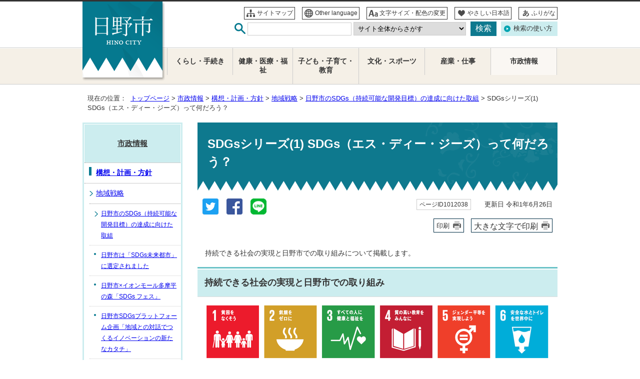

--- FILE ---
content_type: text/html
request_url: https://www.city.hino.lg.jp/shisei/keikaku/senryaku/1012037/1012038.html
body_size: 8175
content:
<!DOCTYPE html>
<html lang="ja">
<head prefix="og: http://ogp.me/ns# fb: http://ogp.me/ns/fb# article: http://ogp.me/ns/article#">
<!-- Google Tag Manager -->
<script>(function(w,d,s,l,i){w[l]=w[l]||[];w[l].push({'gtm.start':
new Date().getTime(),event:'gtm.js'});var f=d.getElementsByTagName(s)[0],
j=d.createElement(s),dl=l!='dataLayer'?'&l='+l:'';j.async=true;j.src=
'https://www.googletagmanager.com/gtm.js?id='+i+dl;f.parentNode.insertBefore(j,f);
})(window,document,'script','dataLayer','GTM-MB5VL6JW');</script>
<!-- End Google Tag Manager -->
<meta charset="UTF-8">
<title>SDGsシリーズ(1) SDGs（エス・ディー・ジーズ）って何だろう？｜日野市公式ホームページ</title>
<meta name="description" content="持続できる社会の実現と日野市での取り組みについて掲載します。">
<meta name="keywords" content="日野市,ひの,hino">
<meta name="meta-pankuzu" content="トップページ→市政情報→構想・計画・方針→地域戦略→日野市のSDGs（持続可能な開発目標）の達成に向けた取組→">
<meta name="modified_date" content="2019年6月26日">
<!--[if lt IE 9]>
<script type="text/javascript" src="../../../../_template_/_site_/_default_/_res/js/html5shiv-printshiv.min.js"></script>
<![endif]-->
<meta property="og:title" content="SDGsシリーズ(1) SDGs（エス・ディー・ジーズ）って何だろう？">
<meta property="og:type" content="article">
<meta property="og:description" content="持続できる社会の実現と日野市での取り組みについて掲載します。">
<meta property="og:url" content="https://www.city.hino.lg.jp/shisei/keikaku/senryaku/1012037/1012038.html">
<meta property="og:image" content="https://www.city.hino.lg.jp/_template_/_site_/_default_/_res/images/sns/ogimage.png">
<meta property="og:site_name" content="日野市公式ホームページ">
<meta property="og:locale" content="ja_JP">
<meta property="fb:admins" content="100004772059153">
<script src="../../../../_template_/_site_/_default_/_res/js/jquery-3.5.1.min.js" ></script>
<script type="text/javascript">
//<!--
var FI = {};
FI.jQuery = jQuery.noConflict(true);
FI.smpcss = "../../../../_template_/_site_/_default_/_res/design/default_smp.css";
FI.ads_banner_analytics = true;
FI.open_data_analytics = true;
FI.pageid_search_analytics = true;
FI.file_data_analytics = true;
FI.open_new_window = true;
//-->
</script>
<script src="../../../../_template_/_site_/_default_/_res/js/smp.js" type="text/javascript"></script>
<script src="../../../../_template_/_site_/_default_/_res/js/common.js" type="text/javascript"></script>
<script src="../../../../_template_/_site_/_default_/_res/js/pagetop_fade.js" type="text/javascript"></script>
<script src="../../../../_template_/_site_/_default_/_res/js/over.js" type="text/javascript"></script>
<script src="../../../../_template_/_site_/_default_/_res/js/fm_util.js" type="text/javascript"></script>
<link id="cmncss" href="../../../../_template_/_site_/_default_/_res/design/default.css" rel="stylesheet" type="text/css" class="pconly">
<link id="printcss" href="../../../../_template_/_site_/_default_/_res/print_dummy.css" rel="stylesheet" type="text/css" class="pconly">
<link id="bgcss" href="../../../../_template_/_site_/_default_/_res/dummy.css" rel="stylesheet" type="text/css">
<script type="text/javascript">
//<!--
var bgcss1 = "../../../../_template_/_site_/_default_/_res/a.css";
var bgcss2 = "../../../../_template_/_site_/_default_/_res/b.css";
var bgcss3 = "../../../../_template_/_site_/_default_/_res/c.css";
var bgcss4 = "../../../../_template_/_site_/_default_/_res/dummy.css";
// -->
</script>
<script type="text/javascript" src="https://hino.ficsc.jp/hino/pages/template/include/js/jquery.min.js"></script>
<script type="text/javascript" src="https://hino.ficsc.jp/hino/pages/template/include/js/jquery_suggest.js"></script>
<script type="text/javascript">
//<!--
var qzcjQuery = jQuery.noConflict(true);
//-->
</script>
<link href="https://hino.ficsc.jp/hino/pages/template/include/css/suggest.css" rel="stylesheet" type="text/css">
<script type="text/javascript">
//<!--
qzcjQuery(
function(){
qzcjQuery("#key").suggest(
"https://hino.ficsc.jp/hino/js/suggest.htm",
{
delay:400,
minchars:1,
top:-1,
left:0,
width_adjust:-2,
autowidth: true,
datatype: "jsonp",
metachars:" +^!() \u3000,\""
}
);
}
);
qzcjQuery(
function(){
qzcjQuery("#key2").suggest(
"https://hino.ficsc.jp/hino/js/suggest.htm",
{
delay:400,
minchars:1,
top:-1,
left:0,
width_adjust:-2,
autowidth: true,
datatype: "jsonp",
metachars:" +^!() \u3000,\""
}
);
}
);
//-->
</script>
<link rel="apple-touch-icon-precomposed" href="../../../../_template_/_site_/_default_/_res/images/apple-touch-icon-precomposed.png">
<link rel="shortcut icon" href="../../../../_template_/_site_/_default_/_res/favicon.ico" type="image/vnd.microsoft.icon">
<link rel="icon" href="../../../../_template_/_site_/_default_/_res/favicon.ico" type="image/vnd.microsoft.icon">
</head>
<body>
<!-- Google Tag Manager (noscript) -->
<noscript><iframe src="https://www.googletagmanager.com/ns.html?id=GTM-MB5VL6JW"
height="0" width="0" style="display:none;visibility:hidden" title="GTM"></iframe></noscript>
<!-- End Google Tag Manager (noscript) -->
<div id="fb-root"></div>
<script type="text/javascript">(function(d, s, id) {
var js, fjs = d.getElementsByTagName(s)[0];
if (d.getElementById(id)) return;
js = d.createElement(s); js.id = id;
js.src = 'https://connect.facebook.net/ja_JP/sdk.js#xfbml=1&version=v2.12';
fjs.parentNode.insertBefore(js, fjs);
}(document, 'script', 'facebook-jssdk'));</script>
<noscript>
<p class="scriptmessage">当ホームページではjavascriptを使用しています。 javascriptの使用を有効にしなければ、一部の機能が正確に動作しない恐れがあります。お手数ですがjavascriptの使用を有効にしてください。</p>
</noscript>
<div id="wrapbg">
<div id="wrap">
<header id="headerbg" class="clearfix" role="banner">
<div id="blockskip" class="pconly" lang="ja"><a href="#HONBUN">エンターキーを押すと、ナビゲーション部分をスキップし本文へ移動します。</a></div>
<div id="header" class="clearfix">
<div id="tlogo" class="clearfix">
<p><a href="https://www.city.hino.lg.jp/"><img src="../../../../_template_/_site_/_default_/_res/design/images/header/tlogo.png" alt="日野市" width="116" height="56"></a></p>
</div>
<div id="util">
<div id="util1">
<ul class="clearfix">
<li class="util1"><a href="../../../../sitemap.html">サイトマップ</a></li>
<li class="util2" lang="en"><a href="../../../../languages/index.html">Other language</a></li>
<li class="util3 pconly"><a href="../../../../about/site/usability.html">文字サイズ・配色の変更</a></li>
<li class="util4"><a href="https://tsutaeru.cloud/easy.php?uri=https%3A%2F%2Fwww.city.hino.lg.jp%2Fshisei%2Fkeikaku%2Fsenryaku%2F1012037%2F1012038.html">やさしい日本語</a></li>
<li class="util5"><a href="https://tsutaeru.cloud/ruby.php?uri=https%3A%2F%2Fwww.city.hino.lg.jp%2Fshisei%2Fkeikaku%2Fsenryaku%2F1012037%2F1012038.html">ふりがな</a></li>
</ul>
<!-- ▲▲▲ END util1 ▲▲▲ --></div>
<div id="sitesearch" class="clearfix">
<form role="search" id="search" name="search" action="https://hino.ficsc.jp/hino/search.htm" method="get">
<label for="key"><img src="../../../../_template_/_site_/_default_/_res/design/images/header/sitesearch.png" alt="サイト内検索" width="22" height="22"></label>
<input type="text" id="key" name="key" size="20" value="" autocomplete="off">
<select id="cat" name="cat" title="検索カテゴリー">
<option value="" selected="selected">サイト全体からさがす</option>
<option value="よくある質問">よくある質問からさがす</option>
<option value="市議会">市議会からさがす</option>
<option value="施設案内">施設案内からさがす</option>
<option value="くらし・手続き">くらし・手続きからさがす</option>
<option value="健康・医療・福祉">健康・医療・福祉からさがす</option>
<option value="子ども・子育て・教育">子ども・子育て・教育からさがす</option>
<option value="文化・スポーツ">文化・スポーツからさがす</option>
<option value="産業・仕事">産業・仕事からさがす</option>
<option value="市政情報">市政情報からさがす</option>
<option value="広報ひの">広報ひのからさがす</option>
<option value="プレスリリース">プレスリリースからさがす</option>
</select>
<input type="submit" value="検索" class="submit">
</form>
<p class="howto pconly"><a href="../../../../about/site/keysearch.html">検索の使い方</a></p>
<!-- ▲▲▲ END sitesearch ▲▲▲ --></div>
</div>
</div>
</header>
<hr class="hide">
<nav id="gnavibg" role="navigation" aria-label="メインメニュー">
<div id="gnavi">
<ul class="clearfix">
<li><a href="../../../../kurashi/index.html">くらし・手続き</a></li>
<li><a href="../../../../fukushi/index.html">健康・医療・福祉</a></li>
<li><a href="../../../../kosodate/index.html">子ども・子育て・教育</a></li>
<li><a href="../../../../bunka/index.html">文化・スポーツ</a></li>
<li><a href="../../../../sangyo/index.html">産業・仕事</a></li>
<li class="choice"><a href="../../../../shisei/index.html"><em>市政情報</em></a></li>
</ul>
</div>
</nav>
<hr class="hide">
<nav id="tpath" role="navigation" aria-label="現在の位置">
<p>現在の位置：&nbsp;
<a href="https://www.city.hino.lg.jp/">トップページ</a> &gt;
<a href="../../../../shisei/index.html">市政情報</a> &gt;
<a href="../../../../shisei/keikaku/index.html">構想・計画・方針</a> &gt;
<a href="../../../../shisei/keikaku/senryaku/index.html">地域戦略</a> &gt;
<a href="../../../../shisei/keikaku/senryaku/1012037/index.html">日野市のSDGs（持続可能な開発目標）の達成に向けた取組</a> &gt;
SDGsシリーズ(1) SDGs（エス・ディー・ジーズ）って何だろう？
</p>
</nav>
<hr class="hide">
<div id="pagebody" class="clearfix lnavileft">
<p class="skip"><a id="HONBUN">ここから本文です。</a></p>
<main id="page" role="main">
<article id="content">
<div id="voice">
<h1>SDGsシリーズ(1) SDGs（エス・ディー・ジーズ）って何だろう？</h1>
<div class="box">
<div class="sns rs_skip">
<div id="tw"><a href="https://twitter.com/intent/tweet?text=SDGs%E3%82%B7%E3%83%AA%E3%83%BC%E3%82%BA%281%29+SDGs%EF%BC%88%E3%82%A8%E3%82%B9%E3%83%BB%E3%83%87%E3%82%A3%E3%83%BC%E3%83%BB%E3%82%B8%E3%83%BC%E3%82%BA%EF%BC%89%E3%81%A3%E3%81%A6%E4%BD%95%E3%81%A0%E3%82%8D%E3%81%86%EF%BC%9F&url=https%3A%2F%2Fwww.city.hino.lg.jp%2Fshisei%2Fkeikaku%2Fsenryaku%2F1012037%2F1012038.html" target="_blank"><img alt="このページの情報をツイッターでツイートできます" height="32" src="/_template_/_site_/_default_/_res/images/sns/tweet.png" width="32"></a></div>

<div id="fb"><a href="https://www.facebook.com/sharer.php?u=https%3A%2F%2Fwww.city.hino.lg.jp%2Fshisei%2Fkeikaku%2Fsenryaku%2F1012037%2F1012038.html&t=SDGs%E3%82%B7%E3%83%AA%E3%83%BC%E3%82%BA%281%29+SDGs%EF%BC%88%E3%82%A8%E3%82%B9%E3%83%BB%E3%83%87%E3%82%A3%E3%83%BC%E3%83%BB%E3%82%B8%E3%83%BC%E3%82%BA%EF%BC%89%E3%81%A3%E3%81%A6%E4%BD%95%E3%81%A0%E3%82%8D%E3%81%86%EF%BC%9F" target="_blank"><img alt="このページの情報をフェイスブックでシェアできます" height="32" src="/_template_/_site_/_default_/_res/images/sns/share.png" width="32"></a></div>

<div id="snsline"><a href="https://line.me/R/msg/text/?SDGs%E3%82%B7%E3%83%AA%E3%83%BC%E3%82%BA%281%29+SDGs%EF%BC%88%E3%82%A8%E3%82%B9%E3%83%BB%E3%83%87%E3%82%A3%E3%83%BC%E3%83%BB%E3%82%B8%E3%83%BC%E3%82%BA%EF%BC%89%E3%81%A3%E3%81%A6%E4%BD%95%E3%81%A0%E3%82%8D%E3%81%86%EF%BC%9F%0d%0ahttps%3A%2F%2Fwww.city.hino.lg.jp%2Fshisei%2Fkeikaku%2Fsenryaku%2F1012037%2F1012038.html" target="_blank"><img alt="このページの情報をラインでシェアできます" height="32" src="/_template_/_site_/_default_/_res/images/sns/lineit.png" width="32"></a></div>
</div>
<p class="update">
<span class="idnumber">ページID1012038</span>　
更新日
令和1年6月26日
</p>
<p class="print pconly">
<span class="printm"><a href="javascript:void(0);" onclick="print(); return false;">印刷</a></span>　<span class="printl"><a href="javascript:void(0);" onclick="printData(); return false;">大きな文字で印刷</a></span>
</p>
<!-- ▲▲▲ END box ▲▲▲ --></div>
<p class="outline">持続できる社会の実現と日野市での取り組みについて掲載します。</p>
<h2>持続できる社会の実現と日野市での取り組み</h2>
<p class="imagecenter"><img src="../../../../_res/projects/default_project/_page_/001/012/038/logo.png" alt="SDGsの17の目標ロゴ" width="690" height="337"></p>
<p>最近、「SDGs（エス・ディー・ジーズ）」という言葉を耳にしませんか。ビジネスや学校教育現場では、SDGsが盛んに取り上げられるようになっています。</p>
<p>その理由として、気温の上昇や食料の大量廃棄といった身近で複雑な問題への対応が私たちに求められていることが挙げられます。将来世代にバトンを渡すために、私たちは何ができるのでしょうか。複数回にわたって、SDGsを解説していきます。</p>
<h3>持続可能な開発目標（SDGs）とは</h3>
<p>SDGs（Sustainable Development Goals：エス・ディー・ジーズ）とは、「2030年までに私たちの社会をもっとよくしていく」ことをめざして、2015年9月の国連サミットで採択された国際目標、行動計画です。17の大きな目標で成り立っています。</p>
<h4>SDGsの17目標の紹介</h4>
<ol>
<li><strong>貧困をなくそう</strong>（あらゆる場所で、あらゆる形態の貧困に終止符を打つ）</li>
<li><strong>飢餓をゼロに</strong>（飢餓に終止符を打ち、食料の安定確保と栄養状態の改善を達成するとともに、持続可能な農業を推進する）</li>
<li><strong>すべての人に健康と福祉を</strong>（あらゆる年齢のすべての人々の健康的な生活を確保し、福祉を推進する）</li>
<li><strong>質の高い教育をみんなに</strong>（すべての人々に包摂的かつ公平で質の高い教育を提供し、生涯学習の機会を促進する）</li>
<li><strong>ジェンダー平等を実現しよう</strong>（ジェンダーの平等を達成し、すべての女性と女児のエンパワーメントを図る</li>
<li><strong>安全な水とトイレを世界中に</strong>（すべての人に水と衛生へのアクセスと持続可能な管理を確保する）</li>
<li><strong>エネルギーをみんなに そしてクリーンに</strong>（すべての人々に手ごろで信頼でき、持続可能かつ近代的なエネルギーへのアクセスを確保する）</li>
<li><strong>働きがいも経済成長も</strong>（すべての人のための持続的、包摂的かつ持続可能な経済成長、生産的な完全雇用および働きがいのある人間らしい仕事を推進する）</li>
<li><strong>産業と技術革新の基盤をつくろう</strong>（強靭なインフラを整備し、包摂的で持続可能な産業化を推進するとともに、技術革新の拡大を図る）</li>
<li><strong>人や国の不平等をなくそう</strong>（国内および国家間の格差を是正する）</li>
<li><strong>住み続けられるまちづくりを</strong>（都市と人間の居住地を包摂的、安全、強靭かつ持続可能にする）</li>
<li><strong>つくる責任 つかう責任</strong>（持続可能な消費と生産のパターンを確保する）</li>
<li><strong>気候変動に具体的な対策を</strong>（気候変動とその影響に立ち向かうため、緊急対策を取る）</li>
<li><strong>海の豊かさを守ろう</strong>（海洋と海洋資源を持続可能な開発に向けて保全し、持続可能な形で利用する）</li>
<li><strong>陸の豊かさも守ろう</strong>（陸上生態系の保護、回復および持続可能な利用の推進、森林の持続可能な管理、砂漠化への対処、土地劣化の阻止および逆転、ならびに生物多様性損失の阻止を図る）</li>
<li><strong>平和と公正をすべての人に</strong>（持続可能な開発に向けて平和で包摂的な社会を推進し、すべての人に司法へのアクセスを提供するとともに、あらゆるレベルにおいて効果的で責任ある包摂的な制度を構築する）</li>
<li><strong>パートナーシップで目標を達成しよう</strong>（持続可能な開発に向けて実施手段を強化し、グローバル・パートナーシップを活性化する）</li>
</ol><p class="imagecenter"><img src="../../../../_res/projects/default_project/_page_/001/012/038/001.png" alt="私たちとどう関わるの？SDGsは発展途上国の支援や援助だけを目的としたものではなく、私たちの身近な地域とつながっています。" width="568" height="518"></p>
<h3>私たちとどう関わるの？</h3>
<p>「国連で採択されたものが、日野市とどう関わるの。」「外国での話ではないの。」</p>
<p>SDGsの17の目標を個別に見ていくと、そのように感じるかもしれません。しかし、SDGsは決して発展途上国の支援や援助だけを目的としたものではありません。例えば、目標2「飢餓をゼロに」は食料を生産する農地にも関係するように、私たちの身近な暮らしにもつながります。</p>
<p>また、SDGsは一つの目標に取り組むことで、複数の目標の達成にもつながるという特徴があります。例えば、目標2「飢餓をゼロに」に取り組むことで、自分や家族が食べる野菜がどのように作られているのか（目標12「つくる責任つかう責任」）、農地や緑地があることによる住みやすさ（目標11「住み続けられるまちづくりを」）といった私たちの身近な地域課題にもつながるのです。</p>
<h3>最も重要な目標「パートナーシップで目標を達成しよう」</h3>
<p>大きな目標を実現していくためには、私たち一人ひとりが普段からどのような行動をするかが重要です。近年、極小サイズのプラスチック（マイクロプラスチック）が河川や水生生物に影響を与える問題が注目されていますが、日野市においても「第二次ごみ改革」として、プラスチックを含むごみをできるだけ排出しないための取組を強化していきます。</p>
<p>SDGsを実現するためには、1つの目標だけを見るのだけではなく、それ以外の目標への影響や互いのバランスを考えることが重要です。日野市では、多くの分野や関係者（ステークホルダー）との連携が重要だと考えています。これからも、市民・企業・教育機関など、さまざまな方と連携する機会を増やしていきます。</p>
<h3>市内で行われているさまざまな取り組みをご紹介します</h3>
<p>ビジネス、教育、まちづくりの分野などでSDGsをテーマにした取り組みが行われています。</p><figure class="imageleft"><img src="../../../../_res/projects/default_project/_page_/001/012/038/005.jpg" alt="SDGsビジネスセミナーの様子" width="690" height="460">
<figcaption class="imgcaption">「SDGsビジネスセミナー」では2030年の未来像を描くとともに、自身のビジネスや取り組みの持続可能性を検討しました。</figcaption></figure><figure class="imageleft"><img src="../../../../_res/projects/default_project/_page_/001/012/038/003.jpg" alt="日野台高校探求学習の様子" width="690" height="422">
<figcaption class="imgcaption">都立日野台高等学校では探求学習にSDGsを取り入れ、生徒と大人がチームを組み「持続可能な日野の未来を考える研究チーム」の活動をしています。</figcaption></figure><figure class="imageleft"><img src="../../../../_res/projects/default_project/_page_/001/012/038/007.jpg" alt="SDGsゼミの様子" width="462" height="444">
<figcaption class="imgcaption">SDGsと地域づくりをテーマとした「SDGsゼミ」では、市民・企業・行政などが一緒に学びあいました。</figcaption></figure>
<div class="articleall">
<h2 class="kanren plus">関連情報</h2>
<ul class="objectlink">
<li><a href="https://www.mofa.go.jp/mofaj/gaiko/oda/sdgs/index.html" target="_blank">外務省（JAPAN SDGs Action Platform）<span class="small">（外部リンク）</span><img src="../../../../_template_/_site_/_default_/_res/images/parts/newwin1.gif" alt="新しいウィンドウで開きます" width="12" height="11" class="external"></a></li><li><a href="https://www.unic.or.jp/activities/economic_social_development/sustainable_development/2030agenda/" target="_blank">国際連合広報センター（2030アジェンダ）<span class="small">（外部リンク）</span><img src="../../../../_template_/_site_/_default_/_res/images/parts/newwin1.gif" alt="新しいウィンドウで開きます" width="12" height="11" class="external"></a></li>
</ul>
</div>
<div id="reference">
<h2><span>このページに関する</span>お問い合わせ</h2>
<p><strong>企画部　<span class="division">企画経営課</span></strong><br>
直通電話：政策調整係 042-514-8047　戦略係&nbsp;042-514-8038　経営係 042-514-8069<br>
代表電話：042-585-1111<br>
ファクス：042-581-2516<br>
〒191-8686<br>
東京都日野市神明1丁目12番地の1　日野市役所4階<br>
<a class="mail" href="https://www.city.hino.lg.jp/cgi-bin/contacts/G020100">企画部企画経営課へのお問い合わせは専用フォームをご利用ください。</a></p>
</div>
<div id="feedback">
<p><a href="https://www.city.hino.lg.jp/cgi-bin/enquetes/69f1299bab10423f8bf9506b3ee02920">ホームページにご意見をお寄せください</a></p>
</div>
</div>
</article>
</main>
<hr class="hide">
<nav id="lnavi" class="pconly" role="navigation" aria-labelledby="localnav">
<div id="menubg">
<div id="menu">
<h2 id="localnav"><a href="../../../../shisei/index.html">市政情報</a></h2>
<h3><a href="../../../../shisei/keikaku/index.html">構想・計画・方針</a></h3>
<h4><a href="../../../../shisei/keikaku/senryaku/index.html">地域戦略</a></h4>
<h5><a href="../../../../shisei/keikaku/senryaku/1012037/index.html">日野市のSDGs（持続可能な開発目標）の達成に向けた取組</a></h5>
<ul class="lmenu">
<li><a href="../../../../shisei/keikaku/senryaku/1012037/1012109.html">日野市は「SDGs未来都市」に選定されました</a></li>
<li><a href="../../../../shisei/keikaku/senryaku/1012037/1017901.html">日野市×イオンモール多摩平の森「SDGs フェス」</a></li>
<li><a href="../../../../shisei/keikaku/senryaku/1012037/1018653.html">日野市SDGsプラットフォーム企画「地域との対話でつくるイノベーションの新たなカタチ」</a></li>
<li><a href="../../../../shisei/keikaku/senryaku/1012037/1013986.html">ひのミラ（持続可能な日野の未来を創る高校生チーム）</a></li>
<li><a href="../../../../shisei/keikaku/senryaku/1012037/1016328.html">学生と市民でつくる「ひのミラ文化祭」を開催しました</a></li>
<li class="choice">SDGsシリーズ(1) SDGs（エス・ディー・ジーズ）って何だろう？</li>
<li><a href="../../../../shisei/keikaku/senryaku/1012037/1013231.html">SDGsシリーズ(2)SDGs的学びのススメ</a></li>
<li><a href="../../../../shisei/keikaku/senryaku/1012037/1015991.html">プラスチック・スマート宣言を行いました！</a></li>
</ul>
</div>
</div>
</nav>
</div>
<hr class="hide">
<aside id="guidebg">
<div id="guide">
<p class="pagetop"><a href="#wrap"><img src="../../../../_template_/_site_/_default_/_res/design/images/page/mark_pagetop.png" alt="このページの先頭へ戻る" width="90" height="90"></a></p>
<ul>
<li><a href="javascript:history.back();" class="pageback">前のページへ戻る</a></li>
<li><a href="https://www.city.hino.lg.jp/" class="pagehome">トップページへ戻る</a></li>
</ul>
<div class="viewmode">
<dl>
<dt>表示</dt><dd>
<ul>
<li><a href="javascript:void(0)" id="viewmode_pc">PC</a></li>
<li><a href="javascript:void(0)" id="viewmode_smp">スマートフォン</a></li>
</ul>
</dd>
</dl>
</div>
</div>
</aside>
<hr class="hide">
<footer id="footerbg" class="clearfix" role="contentinfo">
<div id="footernavi">
<ul>
<li><a href="../../../../about/accessibility/index.html">ウェブアクセシビリティ</a></li>
<li><a href="../../../../about/site/1005476.html">ホームページの使い方</a></li>
<li><a href="../../../../about/1005477.html">ホームページの考え方</a></li>
</ul>
</div>
<hr class="hide">
<div id="footer" class="clearfix">
<div id="add" class="clearfix">
<h2>日野市役所</h2>
<div id="cityinfo">
<address>
〒191-8686　東京都日野市神明1の12の1<br>
代表電話：042-585-1111<br>
ファクス：042-581-2516（業務時間内）<br>
<span class="yakan">042-587-8981（夜間・休日ファクス番号）</span>
</address>
<p>業務時間：午前8時30分から午後5時（月曜日から金曜日）</p>
<p>法人番号：1000020132128</p>
<ul class="clearfix">
<li><a href="../../../../shisetsu/shiyakusho/shiyakusho/honcho/index.html">市役所のご案内</a></li>
<li><a href="../../../../shisei/profile/soshiki/index.html">各課のご案内</a></li>
</ul>
</div>
</div>
</div>
<div id="copy">
<p lang="en">Copyright &copy; 2018 HINO-City All Rights Reserved.</p>
</div>
</footer>
<img src="https://hino.ficsc.jp/hino/log.gif" alt="" width="1" height="1" class="log">
</div>
</div>
<!-- xmldata for linkcheck start
<linkdata>
<pageid>1012038</pageid>
<pagetitle>SDGsシリーズ(1) SDGs（エス・ディー・ジーズ）って何だろう？</pagetitle>
<pageurl>https://www.city.hino.lg.jp/shisei/keikaku/senryaku/1012037/1012038.html</pageurl>
<device>p</device>
<groupid>G020100</groupid>
<groupname>G020100　企画部 企画経営課</groupname>
<linktitle></linktitle>
<linkurl></linkurl>
</linkdata>
xmldata for linkcheck end  -->
</body>
</html>


--- FILE ---
content_type: text/css
request_url: https://www.city.hino.lg.jp/_template_/_site_/_default_/_res/design/default.css
body_size: 296
content:
@charset "utf-8";
/*---- 共通 ----*/
@import url(../layout.css);
@import url(../common.css);

/*---- システム共通 ----*/
@import url(../eventportal.css);
@import url(../eventcal.css);
@import url(../event.css);
@import url(../map.css);
@import url(../opendata.css);

/*---- デザイン ----*/
@import url(site.css);
@import url(content.css);
@import url(parts.css);
@import url(../fontstyle.css);
@import url(../print.css);



--- FILE ---
content_type: text/css
request_url: https://www.city.hino.lg.jp/_template_/_site_/_default_/_res/eventportal.css
body_size: 4033
content:
@charset "utf-8";
/*******************************************************************************
イベントポータル
*******************************************************************************/
/*==============================================================================
	レイアウト
==============================================================================*/
#eventportal{
	width:100%;
	text-align:left;
}
#eventportal #content3{
	width:100%;
	background:none;
}
#eventportal #content3 h1{
	font-size:180%;
	border:none;
	text-align:center;
	width:950px;
	margin:0px auto;
	box-sizing: border-box;
	margin-bottom:10px;
}
#eventportal h1 img{
	vertical-align:bottom;
}
#eventportal #pickupbg{
	margin:0px auto 0px auto;
	width: 950px;
	padding:30px 0px;
}
/*------------------------------------------------------------------------------
	背景
------------------------------------------------------------------------------*/
#eventportal #newsbox{
	padding:30px 0px 0px 0px;
	background: #ccedef;
}
#eventportal #important{
	margin:0px 0px 0px 0px;
	padding:0px 0px 30px 0px;
}
#eventportal #newsbg{
	margin:0px 0px 0px 0px;
	padding:0px 0px 30px 0px;
}
#eventportal #topicsbg{
	margin:0px 0px 0px 0px;
	padding:0px 0px 70px 0px;
	background: #ccedef url(images/eventportal/topics_bg.png) repeat-x left bottom;
}
#eventportal #freearea1{
	margin:0px 0px 0px 0px;
	padding:30px 0px 30px 0px;
	background: #f5f0e7;
}
#eventportal #freearea2{
	margin:0px 0px 0px 0px;
	padding:30px 0px 10px 0px;
	background: #FFF url(images/eventportal/freearea2_bg.png) repeat-x left bottom;
}
#eventportal #closingbg{
	margin:0px 0px 0px 0px;
	padding:30px 0px 30px 0px;
	background:  #edf9f9;
}
#eventportal #sbannerbg{
	margin:0px 0px 0px 0px;
	padding:30px 0px 30px 0px;
	background: #FFF;
}
/*------------------------------------------------------------------------------
	ボックス
------------------------------------------------------------------------------*/
#eventportal .topics,
#eventportal .news,
#eventportal .freearea,
#eventportal #closing,
#eventportal #sbanner{
	margin:0px auto 0px auto;
	width:950px;
}
/*==============================================================================
	詳細デザイン
==============================================================================*/
/*------------------------------------------------------------------------------
	カルーセル
------------------------------------------------------------------------------*/
#eventportal #pickup{	
	margin-bottom:30px;
	width:620px;
	float:left;
}
/*　停止・再生ボタン
------------------------------------------------------------------------------*/
#eventportal #scroll_a p.btn{
	top:370px;
}
/*　番号ボタン
------------------------------------------------------------------------------*/
#eventportal #scroll_a .paging{
	top:370px;
}
/*　カルーセルA
------------------------------------------------------------------------------*/
#eventportal #scroll_a{
	width:620px;
	float:left;
}
#eventportal .main_view{
	width:620px;
}
#eventportal #pickup .window{
	width:620px;
	height:400px;
}
#eventportal #pickup .main{
	width:620px;
	height:400px;
}
#eventportal #pickup p.btn button{
	margin: 0px;
	padding: 0px;
	background: none;
	border: none;
	border-radius: 0px;
	-webkit-appearance: none;
	-moz-appearance: none;
	appearance: none;
	cursor:pointer;
}
#eventportal #pickup p.btn{
	width:55px;
	position:absolute;
	z-index:200;
	overflow:hidden;
}
#eventportal #scroll_a.main_view{
	height:400px;
}
#eventportal #scroll_a .main p.photoleft{
	width:620px;
	height:400px;
}
#eventportal #scroll_a .paging{
	width:500px;
}
/*------------------------------------------------------------------------------
	カウントダウン
------------------------------------------------------------------------------*/
#eventportal .eventpicup{
	padding:15px 10px 15px 20px;
	width:300px;
    overflow:auto;
    float:right;
    box-sizing:border-box;
	border:10px solid #ccedef;
	box-shadow: 0px 0px 2px 0px #FFF inset;
	margin-bottom:30px;
	background: url(images/eventportal/countdown_bg.png) left top;
}
#eventportal .eventpicup h2{
	font-size:150%;
	text-align:left;
	line-height:1.5;
}
#eventportal .eventpicup p.countdown{
	text-align:right;
}
#eventportal .eventpicup p.countdown span{
	margin:0px 5px 0px 5px;
	padding:3px 5px 0px 10px;
	display:inline-block;
	position:relative;
	font-size:220%;
	font-weight:bold;
	color:#FFFFFF;
	text-decoration:none;
	background: #4a4a4a;
	background: -moz-linear-gradient(top, #4a4a4a 1%, #333333 49%, #111111 49%, #111111 51%, #505050 51%, #3d3d3d 100%);
	background: -webkit-linear-gradient(top, #4a4a4a 1%,#333333 49%,#111111 49%,#111111 51%,#505050 51%,#3d3d3d 100%);
	background: linear-gradient(to bottom, #4a4a4a 1%,#333333 49%,#111111 49%,#111111 51%,#505050 51%,#3d3d3d 100%);
    border-radius: 5px;
    -webkit-border-radius: 5px;
    line-height:1.4;
    letter-spacing:5px;
}
#eventportal .eventpicup p.countdown span:before{
	margin:auto;
	content:"";
	position:absolute;
	background:#111;
	height:15px;
	width:2px;
	left:0px;
	top:0px;
	bottom:0px;
}
#eventportal .eventpicup p.countdown span:after{
	margin:auto;
	content:"";
	position:absolute;
	background:#111;
	height:15px;
	width:2px;
	right:0px;
	top:0px;
	bottom:0px;
}
#eventportal .eventpicup p{
	margin-top:10px;
	font-size:110%;
	line-height:1.5;
	text-align:left;
}
/*------------------------------------------------------------------------------
	イベントを見る
------------------------------------------------------------------------------*/
#epsearch{
	background: #f5f0e7 url(images/eventportal/epsearch_bg.png) repeat;
	width:300px;
	float:right;	padding-bottom: 5px;
	box-shadow: 0px 2px 0px 0px #ccc;
	-webkit-box-shadow: 0px 2px 0px 0px #ccc;
}
#epsearch h2{
    padding: 15px 10px 10px 15px;
    font-size:130%;
    text-align:center;
	background: url(images/eventportal/epsearch_h2.png) no-repeat center top;
}
#epsearch h3{
    margin: 0px 10px 10px 10px;
    padding: 15px 7px 0px 0px;
    font-size:110%;
	line-height: 1.5;
	border-top:1px dotted #c4a571;
}
/*　ボタン
------------------------------------------------------------------------------*/
#epsearch ul.calbtn{
	margin: 0px 0px 15px 15px;
	list-style-type:none;
}
#epsearch ul.calbtn li{
	margin:0px 0px 15px 0px;
    box-shadow: 0px 2px 0px 0px #999;
    -webkit-box-shadow:  0px 2px 0px 0px #999;
	line-height:1.5;
	background:  #ccedef;
	border-radius: 5px;
}
#epsearch ul.calbtn li a{
	padding:10px 10px;
	display:block;
	color:#333333;
	border-radius: 5px;
	text-decoration:none;
	box-sizing: border-box;
}
#epsearch ul.calbtn li a:hover{
	background:#edf9f9;
}
/*	カレンダー	*/
#epsearch ul.calbtn li{
	width:270px;
	font-size:100%;
	font-weight: bold;
	background: #ccedef;
}
#epsearch ul.calbtn li a img{
	margin-right:8px;
	vertical-align:middle	
}
/*	カテゴリのボタン	*/
#epsearch .category ul.catebtn{
	margin: 5px 3px 0px 12px;
	list-style-type:none;
}
#epsearch .category ul.catebtn li{
	margin-right:15px;
	float:left;
}
#epsearch .category ul.catebtn li:nth-child(2n){
	margin-right: 0px;
}
#epsearch .category ul.catebtn li a{
}
/*------------------------------------------------------------------------------
	重要なお知らせ
------------------------------------------------------------------------------*/
#eventportal .topics,#eventportal .news{
	background:#FFFFFF;
}
#eventportal #important .topics{
	border:2px solid #0E798E;
}
#eventportal #important .topics h2{
	background:#0E798E;
	border:1px solid #69c2c7;
	color:#FFF;
}
#eventportal #important .topics p{
	margin:0px 10px 10px 10px;
}
/*------------------------------------------------------------------------------
	新着更新情報
------------------------------------------------------------------------------*/
#eventportal .news ul{
	margin-left:15px;
	margin-right:15px;
}
#eventportal .news ul li span.newsli{
	width:740px;
}
/*------------------------------------------------------------------------------
	トピックス
------------------------------------------------------------------------------*/
#eventportal #topicsbg .topics p{
	margin:0px 10px 0px 10px;
}
/*------------------------------------------------------------------------------
	フリーエリア1
------------------------------------------------------------------------------*/
#freearea1 h2{
	margin-bottom:20px;
	padding-bottom:15px;
	background:url(images/eventportal/title_bg.png) no-repeat center bottom;
	text-align:center;
	font-size:160%;
}
#freearea1 h2:before{
	content: "";
	width: 23px;
	height: 27px;
	padding-left: 50px;
	background:url(images/eventportal/h2_freearea1.png) no-repeat center center;
	-ms-background-size: 23px 27px;
	-moz-background-size:23px 27px;
	-webkit-background-size: 23px 27px;
	background-size: 23px 27px;
	vertical-align: middle;
}
#eventtopics{
	position:relative;
}
#eventportal #topicsmenu{
	margin:0px auto 0px auto;
	padding:0px 30px 10px 30px;
	width:890px;
	position:relative;
}
#eventportal #topicsmenu ul{
	margin:0px;
	list-style:none;
}
#eventportal #topicsmenu ul li{
	margin:10px 20px 10px 10px;
	width:270px;
	float:left;
	_display:inline;
	font-size:100%;
	position:relative;
	background:#FFF;
	box-shadow: 0px 0px 2px 1px #ccc;
	-webkit-box-shadow: 0px 0px 2px 1px #ccc;
}
#eventportal #topicsmenu ul li a,#eventportal #topicsmenu ul li .nolink{
	padding-bottom:10px;
	display:block;
	min-height:270px;
	background:#FFF;
	text-decoration:none;
}
#eventportal #topicsmenu ul li a img{
	margin-bottom:10px;
	vertical-align:bottom;
}
#eventportal #topicsmenu ul li .linktxt,#eventportal #topicsmenu ul li .linktxt2{
	margin:0px 15px 5px 15px;
	display:block;
}
#eventportal #topicsmenu ul li a .linktxt{
	text-decoration:underline;
}
#eventportal #topicsmenu ul li a .linktxt2{
	color:#333333;
}
#eventportal #topicsmenu ul li .label{
	width:126px;
	display: inline-block;
	position: absolute;
	box-sizing: border-box;
	padding: 2px 5px 2px 10px;
	font-size: 85%;
	color: #FFF;
	background: #0e798e;
	top:-10px;
	left:-10px;
}
#eventportal #topicsmenu ul li .label:before {
    position: absolute;
    content: '';
    top: 100%;
    left: 0;
    border-bottom: solid 10px transparent;
    border-right: solid 10px #999;
}
/*	送るボタン
------------------------------------------------------------------------------*/
#eventportal #topicsroll{
	list-style:none;
	cursor:pointer;
}
#eventportal #topicsroll li.forward{
	position:absolute;
	top:110px;
	left:-5px;
	z-index:999;
}
#eventportal #topicsroll li.back{
	position:absolute;
	top:110px;
	right:-5px;
	z-index:999;
}
/* 停止ボタン
------------------------------------------------------------------------------*/
.tmenubtn{
	position:absolute;
	bottom:-20px;
	left:0px;
}
.tmenubtn p{
	line-height: 0;
}
.tmenubtn button{
	margin: 0;
	padding: 0;
	background: none;
	border: none;
	border-radius: 0;
	-webkit-appearance: none;
	-moz-appearance: none;
	cursor: pointer;
	appearance: none;
	line-height: 1.0;
}
/*------------------------------------------------------------------------------
	フリーエリア2
------------------------------------------------------------------------------*/
#freearea2 h2{
	margin-bottom:20px;
	padding-bottom:15px;
	background:url(images/eventportal/title_bg.png) no-repeat center bottom;
	text-align:center;
	font-size:160%;
}
#freearea2 h2:before{
	content: "";
	width: 29px;
	height: 25px;
	padding-left: 50px;
	background:url(images/eventportal/h2_freearea2.png) no-repeat center center;
	-ms-background-size: 29px 25px;
	-moz-background-size:29px 25px;
	-webkit-background-size: 29px 25px;
	background-size: 29px 25px;
	vertical-align: middle;
}
#freearea2 ul li{
	width:50%;
	float:left;
	list-style:none;
	padding:0px 20px 20px 15px;
	box-sizing:border-box;
}
#freearea2 ul li .epimg{
	margin-right:5px;
    width: 180px;
    height: 180px;
	float:left;
	position: relative;
	background:#FFF;
    border-radius: 90px;
    -webkit-border-radius: 90px;
    overflow: hidden;
}
#freearea2 ul li img{
	margin: auto;
	position: absolute;
	top: -100%;
	bottom: -100%;
	left: -100%;
	right: -100%;
}
#freearea2 ul li .freeareatxt{
	margin:15px 0px 15px 0px;
	padding:10px 15px 10px 15px;
	width:50%;
	display:block;
	background: #f5f0e7;
	float:right;
	min-height:130px;
}
#freearea2 ul li:nth-child(2n+1){
	clear:both;
}
/*------------------------------------------------------------------------------
	もうすぐ募集締め切り
------------------------------------------------------------------------------*/
#closingbg #closing{
	border: 2px solid #CCC;
	background:#FFF;
}
#closing h2{
    margin-bottom: 10px;
    padding: 8px 10px 10px 40px;
    font-size: 110%;
    color: #333;
    background:#fbd8d1 url(images/eventportal/ti_closeing.png) no-repeat 12px 10px;
    border: 1px solid #FFF;
}
#closing ul{
	margin:0px 15px 10px 15px;
}
#closing ul li{
	padding:8px 0px 8px 0px;
	list-style:none;
	vertical-align:top;
	border-bottom:1px dotted #CCCCCC;
}
#closing ul li .date{
	width:190px;
	display:inline-block;
	vertical-align:top;
}
#closing ul li .newsli{
	width:720px;
	display:inline-block;
	vertical-align:top;
}
#closinglist p{
	margin:10px 20px;
}
/*	イベントカテゴリ
------------------------------------------------------------------------------*/
#eventportal .ecate{
	margin:0px 10px 5px 0px;
	padding:0px 3px 0px 3px;
	display:inline-block;
	background:#CCC;
	text-align:center;
	border-radius:3px;
	vertical-align:top;
}
#eventportal span.e1{
	background:#F1E3C0;
}
#eventportal span.e2{
	background:#F2C7B6;
}
#eventportal span.e3{
	background:#DCE7BB;
}
#eventportal span.e4{
	background:#C7C0D8;
}
#eventportal span.e5{
	background:#B1D2E2;
}
#eventportal span.e6{
	background:#F3CBDA;
}
#eventportal span.e7{
	background:#C0D9C4;
}
#eventportal span.e8{
	background:#B2C2D8;
}
#eventportal span.e9{
	background:#DFBDD2;
}
#eventportal span.e10{
	background:#BDD9D9;
}
/*------------------------------------------------------------------------------
	バナー
------------------------------------------------------------------------------*/
#sbanner h2{
	margin-bottom:20px;
	padding-bottom:10px;
	background:url(images/eventportal/title_bg.png) no-repeat center bottom;
	text-align:center;
	font-size:180%;
}
#sbanner h2:before{
	content: "";
	width: 25px;
	height: 25px;
	padding-left: 40px;
	background:transparent url(images/eventportal/h2_sbanner.png) no-repeat center center;
	-ms-background-size: 25px 25px;
	-moz-background-size:25px 25px;
	-webkit-background-size: 25px 25px;
	background-size: 25px 25px;
	vertical-align: middle;
}
/*------------------------------------------------------------------------------
	問い合わせ
------------------------------------------------------------------------------*/
#eventportal #reference{
	width:950px;
	background:#FFFFFF;
}


--- FILE ---
content_type: text/css
request_url: https://www.city.hino.lg.jp/_template_/_site_/_default_/_res/design/site.css
body_size: 3588
content:
@charset "utf-8";
/*------------------------------------------------------------------------------
[1] レイアウト[ 配置 + 書式設定その他 ]
[2] 詳細デザイン
------------------------------------------------------------------------------*/
/*******************************************************************************
[1] レイアウト[ 配置 + 書式設定その他 ]
*******************************************************************************/
body{
	font-family:"ヒラギノ角ゴ Pro W3","Hiragino Kaku Gothic Pro", "Yu Gothic", YuGothic,"メイリオ",Meiryo,"ＭＳ Ｐゴシック",sans-serif;
	font-weight: 500;
}
/*==============================================================================
	配置　独自の設定
==============================================================================*/
#wrap{
	margin:0px auto 0px auto;
	background:#FFF;
	border-top:3px solid #333;
}
#header{
	padding:10px 0px 15px 0px;
	position:relative;
}
#guide{
	padding:20px 0px 20px 0px;
}
/*==============================================================================
	書式設定その他
==============================================================================*/
#content,#content2,#content3{
	background:#FFFFFF;
}
#content,#content2,#content3{
	background:#FFFFFF;
}
#guidebg,#topguidebg{
	background:#f0f0e7;
}
#footerbg,#topfooterbg{
	background:url(images/footer/footer_bg.png) no-repeat center bottom 20px,#f0f0e7 url(images/footer/footer_bg4.gif) repeat left top;
}
/*******************************************************************************
[2] 詳細デザイン
*******************************************************************************/
/*==============================================================================
	ヘッダ
==============================================================================*/
#tlogo{
	width:200px;
}
#tlogo p{
    position: absolute;
    left: 0px;
    top: 0px;
    width: 165px;
    height: 130px;
    background: url(images/header/tlogo_p.png) no-repeat left top;
    text-align: center;
    padding-top: 30px;
}
#headerbg #util{
	margin-top:5px;
	width:750px;
	float:right;
	min-height:62px;
}
#topheaderbg #util{
	margin-top:0px;
}
#util img{
	vertical-align:middle;
}
#util li{
	display:inline;
}
/*------------------------------------------------------------------------------
	util1
------------------------------------------------------------------------------*/
#util1{
	margin-bottom:10px;
}
#util1 ul li{
	margin-left:10px;
	padding: 4px 3px 5px 25px;
	border:1px solid #333;
	font-size: 95%;
	line-height: 1.0;
}
#util1 ul li.util1{
	background:#FFF url(images/header/mark_util1.png) no-repeat left 3px center;
}
#util1 ul li.util2{
	background:#FFF url(images/header/mark_util2.png) no-repeat left 3px center;
}
#util1 ul li.util3{
	background:#FFF url(images/header/mark_util3.png) no-repeat left 3px center;
}
#util1 ul li.util4{
	background:#FFF url(images/header/mark_util4.png) no-repeat left 3px center;
}
#util1 ul li.util5{
	background:#FFF url(images/header/mark_util5.png) no-repeat left 3px center;
}
#util1 ul li a{
	display:inline-block;
	color:#333;
	text-decoration:none;
}
/*------------------------------------------------------------------------------
	検索
------------------------------------------------------------------------------*/
#sitesearch{
	text-align:right;
	clear:both;
}
#sitesearch form{
	display:inline;
}
#sitesearch label{
	font-size:110%;
}
#sitesearch input.submit,#sitesearch #key{
	padding:3px;
	display:inline-block;
	*display: inline;  
    *zoom: 1;  
	font-size:120%;
	border-style:none;
	border:1px solid #CCCCCC;
	vertical-align:middle;
	-webkit-appearance:none;
}
#sitesearch input.submit{
	margin:0px;
	padding:4px 10px;
	color:#FFFFFF;
	background:#0E798E;
	border:none;
	font-family:"ヒラギノ角ゴ Pro W3","Hiragino Kaku Gothic Pro", "Yu Gothic", YuGothic,"メイリオ",Meiryo,"ＭＳ Ｐゴシック",sans-serif;
}
#sitesearch #key{
	width:200px;
}
#sitesearch form select{
	margin:0px 5px 0px 0px;
	padding:4px;
	border:1px solid #CCC;
	vertical-align: middle;
}
#sitesearch p.howto{
	margin-left:5px;
	display:inline-block;
	*display: inline;  
    *zoom: 1;  
	overflow:hidden;
	vertical-align:middle;
}
#sitesearch p.howto a{
	padding:6px 10px 6px 25px;
	display:block;
	color:#333333;
	text-decoration:none;
	background:#CCEDEF url(images/header/mark_sitesearch.png) no-repeat 6px center;
}
/*==============================================================================
	グローバルナビ
==============================================================================*/
#gnavibg{
	background:#f5f0e7 url(images/gnavi/gnavi_bg.png) repeat-x left top;
	border-top:1px solid #CCC;
	border-bottom:1px solid #CCC;
}
#gnavibg #gnavi ul{
	margin-left:169px;
}
#gnavibg #gnavi ul li{
}
#gnavibg #gnavi ul li a{
	padding: 18px 5px 18px 5px;
	width: 132px;
	box-sizing: border-box;
	display:block;
	color:#333;
	font-size: 92%;
	font-weight:bold;
	border-right:1px solid #CCC;
	text-decoration:none;
	background:#f5f0e7 url(images/gnavi/gnavi_bg.png) repeat-x left top;
	font-feature-settings: "palt";
}
#gnavibg #gnavi ul li:nth-child(2) a{
	width:120px;
}
#gnavibg #gnavi ul li a:hover,
#gnavibg #gnavi ul li.choice a{
	background:#faf7f3 url(images/gnavi/gnavi_bg.png) repeat-x left top;
}
#gnavibg #gnavi ul li:first-child a{
	border-left:1px solid #CCC;
}
#gnavi ul li em{
	font-style: normal;
}
/*--スマホワンソースの場合のメニュー非表示--*/
#gnavibg p.hnplus,
#gnavibg p.hnminus{
	display:none;
}
/*==============================================================================
	左メニュー
==============================================================================*/
#menubg{
	border:3px solid #CCEDEF;
}
#menu{
	margin-bottom:0px;
	width:192px;
	background:#FFFFFF;
	border:1px solid #FFFFFF;
}
/*------------------------------------------------------------------------------
	見出しh2
------------------------------------------------------------------------------*/
#menu h2 a,
#menu h2 span{
	padding:25px 5px 25px 5px;
	width:182px;
	display:block;
	color:#333333;
}
#menu h2{
	background-color:#CCEDEF;
}
/*------------------------------------------------------------------------------
	リンクなし　セパレータ
------------------------------------------------------------------------------*/
#menu h3.separator{
	margin:0px;
	padding:10px 5px 8px 8px;
	width:179px;
	background:#EEEEEE;
	border-top:1px dotted #999;
}
#menu h4.separator,
#menu h5.separator,
#menu h6.separator{
	margin:0px 0px 0px 10px;
	padding:10px 5px 8px 6px;
	width:172px;
	background:#EEEEEE;
	border-top:1px dotted #999;
}
/*------------------------------------------------------------------------------
	詳細メニュー　h3 h4 ul 同じリスト風デザイン
------------------------------------------------------------------------------*/
#menu h3{
	margin:0px;
	background:#FFF;
	border-bottom:none;
}
#menu h4{
	margin:0px;
	font-weight:normal;
	background:#FFF;
	border-bottom:none;
}
#menu h5{
	margin-left:10px;
	font-weight:normal;
	background:#FFF;
	border-bottom:none;
}
#menu h3 a{
	padding:8px 5px 8px 23px;
	width:164px;
	background:url(images/lnavi/mark_h3_lnavi.png) no-repeat 9px 8px;
	border-top:1px dotted #999;
}
#menu h3 a:hover{
	color:#333337;
	background:#E0F4F5 url(images/lnavi/mark_h3_lnavi.png) no-repeat 9px 8px;
}
#menu h4 a{
	padding:8px 5px 8px 23px;
	width:164px;
	background:url(images/lnavi/mark_lnavi.png) no-repeat 10px 15px;
	border-top:1px dotted #999;
}
#menu h4 a:hover{
	color:#333337;
	background:#E0F4F5 url(images/lnavi/mark_lnavi_o.png) no-repeat 10px 15px;
}
#menu h5 a{
	padding:8px 5px 8px 23px;
	width:154px;
	background:url(images/lnavi/mark_lnavi.png) no-repeat 10px 15px;
	border-top:1px dotted #999;
}
#menu h5 a:hover{
	color:#333337;
	background:#E0F4F5 url(images/lnavi/mark_lnavi_o.png) no-repeat 10px 15px;
}
#menu ul{
	background:#FFF;
}
#menu ul li a{
	padding:8px 5px 8px 23px;
	width:164px;
	background:url(images/lnavi/mark_lnavi.png) no-repeat 10px 15px;
	border-top:1px dotted #CCC;
}
#menu ul li a:hover{
	color:#333337;
	background:#E0F4F5 url(images/lnavi/mark_lnavi_o.png) no-repeat 10px 15px;
}
#menu ul li.choice{
	padding:8px 5px 8px 23px;
	width:164px;
	display:block;
	color:#333337;
	background:#E0F4F5 url(images/lnavi/mark_lnavi_o.png) no-repeat 10px 15px;
	border-top:1px dotted #CCC;
}
/*------------------------------------------------------------------------------
	入れ子リスト
------------------------------------------------------------------------------*/
#menu ul.lmenu li{
	margin-left:10px;
}
#menu ul.lmenu li a{
	width:154px;
	background:url(images/lnavi/mark_slnavi.png) no-repeat 9px 15px;
	border-top:1px dotted #CCC;
	border-bottom:none;
}
#menu ul.lmenu li a:hover{
	color:#333337;
	background:#E0F4F5 url(images/lnavi/mark_slnavi_o.png) no-repeat 9px 15px;
}
#menu ul.lmenu li.choice{
	width:154px;
	display:block;
	color:#333337;
	background:#E0F4F5 url(images/lnavi/mark_slnavi_o.png) no-repeat 9px 15px;
	border-top:1px dotted #CCC;
	border-bottom:none;
}
/*==============================================================================
	ページ遷移
==============================================================================*/
#guide ul,#guide ul li{
	display:inline;
}
/*------------------------------------------------------------------------------
	このページのトップへ
------------------------------------------------------------------------------*/
#guide p.pagetop{
    display: block;
    clear: both;
    text-align: right;
    position: fixed;
    right: 30px;
    bottom: 25px;
    z-index: 10000;
}
#guide p.pagetop a{
	padding-left:18px;
}
/*------------------------------------------------------------------------------
	ページ戻り
------------------------------------------------------------------------------*/
#guide ul li a.pageback{
	margin-right:15px;
	padding-left:20px;
	background:url(images/page/mark_pageback.png) no-repeat left center;
}
#guide ul li a.pagehome{
	padding-left:20px;
	background:url(images/page/mark_pagehome.png) no-repeat left center;
}
/*------------------------------------------------------------------------------
	表示切替
------------------------------------------------------------------------------*/
#guide .viewmode{
	display:inline;
	font-size:95%;
}
#guide .viewmode dl,#guide .viewmode dt,#guide .viewmode dd{
	display:inline-block;
	*display:inline;
    *zoom:1;
}
#guide .viewmode dl:after{
	content:"";
	display:block;
	clear:both;
}
#guide .viewmode dl{
	margin-left:20px;
	background:#FFFFFF;
    border: 1px solid #CCCCCC;
    border-radius: 3px;
	-moz-border-radius:3px;
	-webkit-border-radius:3px;
	-o-border-radius:3px;
	-ms-border-radius:3px;
	overflow:hidden;
	vertical-align:middle;
}
#guide .viewmode dt{
	padding:5px 10px 5px 10px;
	display:inline-block;
	*display:inline;
    *zoom:1;
	color: #FFF;
	background:#0E798E;
	border-right:1px solid #CCCCCC;
	vertical-align:middle;
}
#guide .viewmode dd{
	vertical-align:middle;
}
#guide .viewmode ul{
    display:table;
	list-style-type:none;
}
#guide .viewmode ul li{
    display: table-cell;
	text-align:center;
	white-space: nowrap;
}
#guide .viewmode dd a{
	padding:5px 15px 5px 15px;
	display:block;
    color: #333333;
    text-decoration: none;
}
#guide .viewmode #viewmode_pc{
	border-right:1px solid #CCC;
    background: -moz-linear-gradient(top,#EEEEEE,#FFFFFF);
    background: -webkit-gradient(linear,left top,left bottom,from(#EEEEEE),to(#FFFFFF));
    background: linear-gradient(to bottom, #EEEEEE,#FFFFFF);
}
#guide .viewmode #viewmode_smp{
    border: none;
    background: -moz-linear-gradient(top,#FFFFFF,#EEEEEE);
    background: -webkit-gradient(linear,left top,left bottom,from(#FFFFFF),to(#EEEEEE));
    background: linear-gradient(to bottom, #FFFFFF,#EEEEEE);
}
/*==============================================================================
	フッタ
==============================================================================*/
#footernavi{
	margin:0px auto;
	width:950px;
}
#footernavi ul{
	padding:10px 5px 10px 5px;
	text-align:center;
	list-style-type:none;
}
#footernavi ul li{
	margin-right:8px;
	margin-left:8px;
	padding-left:15px;
	display:inline;
	background:url(images/footer/mark_footer.png) no-repeat left center;
}
#footernavi ul li a{
	display:inline-block;
}
#add{
	margin:20px auto;
	width:660px;
	background: #FFF url(images/footer/footer_bg.gif) no-repeat left top;
}
#add h2{
	margin:25px 0px 0px 25px;
	padding-left:35px;
	width:215px;
	float: left;
	box-sizing: border-box;
	background:url(images/footer/flogo.gif) no-repeat left top;
	font-size:140%;
	text-align:left;
}
#footer address span.yakan{
	margin-left:68px;
}
#cityinfo{
	margin:25px 25px 25px 0px;
	width:395px;
	float: right;
}
#cityinfo ul{
	margin-top:10px;
	list-style-type: none;
}
#cityinfo li{
	float: left;
	width:43%;
	box-sizing: border-box;
	border:1px solid #CCC;
}
#cityinfo li:first-child{
	margin-right:20px;
}
#cityinfo li a{
	padding:5px 20px 5px 10px;
	display: block;
	color: #333;
	background:url(images/footer/mark_cityinfo.png) no-repeat right 10px center;
	text-decoration: none;
}
#copy{
	margin:0px auto 0px auto;
	padding:5px 10px 5px 10px;
	clear:both;
	color:#FFF;
	font-size:85%;
	background:#333333;
	text-align:center;
}

--- FILE ---
content_type: text/css
request_url: https://www.city.hino.lg.jp/_template_/_site_/_default_/_res/design/content.css
body_size: 2661
content:
@charset "utf-8";
/*------------------------------------------------------------------------------
[1] 共通設定
[2] メインコンテンツ 共通設定
[3] メインコンテンツ 詳細設定
------------------------------------------------------------------------------*/
/*******************************************************************************
[1] 共通設定
*******************************************************************************/
hr{
	margin:0px 15px 25px 15px;
	color:#FFFFFF;
	border:solid 1px #CCCCCC;
}
/*　本文へ　*/
#blockskip a{
	color:#FFF;
	background-color:#0033CC;
}
/*******************************************************************************
[2] メインコンテンツ 共通設定
********************************************************************************/
#content p.update,#content2 p.update,#content3 p.update,#googlecontent p.update{
	margin:0px 10px 10px 0px;
}
/*==============================================================================
	印刷ボタン
==============================================================================*/
#content p.print, #content2 p.print, #content3 p.print{
	margin-left:10px;
	margin-right:10px;
	clear:both;
	text-align:right;
}
#content p.print .printm a, #content2 p.print .printm a, #content3 p.print .printm a,
#content p.print .printl a, #content2 p.print .printl a, #content3 p.print .printl a{
	padding:5px 28px 3px 5px;
	display:inline-block;
	font-size:95%;
	color:#333333;
	text-decoration:none;
	background:#ffffff url(images/content/print.gif) no-repeat right center;
	border:1px solid #002e45;
	line-height:1.4;
	vertical-align:top;
}
#content p.print .printl a, #content2 p.print .printl a, #content3 p.print .printl a{
	padding:3px 28px 1px 5px;
	font-size:120%;
}
/*------------------------------------------------------------------------------
	アンケート用
------------------------------------------------------------------------------*/
#content2 p.update span.print a{
	padding:5px 28px 3px 5px;
	display:inline-block;
	font-size:95%;
	color:#333333;
	text-decoration:none;
	background:#ffffff url(images/content/print.gif) no-repeat right center;
	border:1px solid #002e45;
	line-height:1.4;
	vertical-align:top;
	text-align:right;
}
/*******************************************************************************
[3] メインコンテンツ 詳細設定
********************************************************************************/
/*==============================================================================
	見出し・段落（h1からh6まで）
==============================================================================*/
#content h1,#content2 h1,#content p.faqtitle,#content3 h1{
	padding:25px 10px 40px 20px;
	color: #FFF;
	font-size:180%;
	background: url(images/content/h1_dndr_bg.png) repeat-x left bottom,url(images/content/h1_bg.png) no-repeat right top,#0e798e;
	line-height:1.5;
}
#content h2,#content2 h2{
	padding:15px 5px 15px 14px;
	font-size:130%;
	background:#ccedef url(images/content/h2_bg.png) repeat-x left top;
	border-top:3px solid #69c2c7;
	border-bottom:1px solid #DDDDDD;
	line-height:1.5;
}
#content h3,#content2 h3{
	padding:7px 5px 7px 15px;
	font-size:120%;
	background:#edf9f9 url(images/content/h3_bg.png) repeat-x left bottom;
	border:3px solid #edf9f9;
	line-height:1.5;
}
#content h4,#content2 h4{
	margin-left:7px;
	padding:4px 5px 4px 6px;
	font-size:100%;
	border-bottom:2px solid #69c2c7;
	line-height:1.5;
}
#content h5,#content2 h5{
	margin-left:7px;
	padding:2px 5px 2px 8px;
	font-size:100%;
	border-left:4px solid #69c2c7;
	line-height:1.5;
}
#content h6,#content2 h6{
	margin-left:5px;
	padding:0px 5px 0px 10px;
	font-size:100%;
	line-height:1.5;
}
/*==============================================================================
	リスト
==============================================================================*/
/*------------------------------------------------------------------------------
	定義リスト
------------------------------------------------------------------------------*/
#content dt{
	border-color:#69c2c7;
}
#content dd{
	border-color:#CCC;
}
#content2 dt,#content2 .fieldlabel{
	border-color:#CCC;
}
/*------------------------------------------------------------------------------
	リンク付リスト
------------------------------------------------------------------------------*/
#content ul.objectlink li,#content2 ul.objectlink li{
	background:url(images/content/mark_list.png) no-repeat 5px 5px;
}
/*==============================================================================
	リストページ
==============================================================================*/
/*------------------------------------------------------------------------------
	通常リスト（セカンドトップ含む）
------------------------------------------------------------------------------*/
#content ul.listlink li,#content2 ul.listlink li{
	background:url(images/content/mark_list.png) no-repeat 5px 4px;
}
/*	リスト画像が登録されていた場合
------------------------------------------------------------------------------*/
#content ul li.thumbslist .thumbslink,#content2 ul li.thumbslist .thumbslink{
	background:url(images/content/mark_list.png) no-repeat 0px 3px;
}
/*------------------------------------------------------------------------------
	2列リスト（セカンドトップ含む）
------------------------------------------------------------------------------*/
#content ul.listlink2 li,#second ul.listlink2 li,#petit ul.listlink2 li{
	background:url(images/content/mark_list.png) no-repeat 5px 4px;
}
#content2 ul.listlink2 li{
	background:url(images/content/mark_list.png) no-repeat 5px 4px;
}
/*------------------------------------------------------------------------------
	孫リスト
------------------------------------------------------------------------------*/
#content ul.captionlink li strong,#content2 ul.captionlink li strong{
	margin:0px 5px 5px 15px;
	padding:0px 0px 0px 20px;
	background:url(images/content/mark_biglist.png) no-repeat 0px 3px;
}
#content ul.captionlink li span,#content2 ul.captionlink li span{
	margin:0px 0px 0px 35px;
	display:block;
}
#content ul.captionlink li ul.listlink li span,#content2 ul.captionlink li ul.listlink li span{
	margin:0px 0px 0px 0px;
}
#content ul.captionlink ul.listlink,#content2 ul.captionlink ul.listlink{
	margin-top:10px;
}
#content ul.captionlink ul.listlink li,#content2 ul.captionlink ul.listlink li{
	margin-bottom:10px;
}
/*------------------------------------------------------------------------------
	リストが一覧表示されている場合
------------------------------------------------------------------------------*/
#content ul li.list,#content2 ul li.list{
	background-image:url(images/content/mark_list.png);
}
#content ul li.thumbslist .list,#content2 ul li.thumbslist .list{
	padding-left:20px;
	background-image:url(images/content/mark_list.png);
	font-size:100%;
}
/*==============================================================================
	添付ファイルアイコン common.cssに記載
==============================================================================*/
/*==============================================================================
	テーブル
==============================================================================*/
#content th,#content2 th{
	background:#EFEFEF;
}
/*------------------------------------------------------------------------------
	表内リンクテンプレート
------------------------------------------------------------------------------*/
#content table ul.objectlink,#content2 table ul.objectlink{
	margin:0px 15px 0px 0px;
}
/*==============================================================================
	地図　common.cssに記載
==============================================================================*/
/*==============================================================================
	関連情報、添付ファイル
==============================================================================*/
#content h2.kanren,#content2 h2.kanren{
	background:#f5f0e7 none;
	border:none;
}
/*==============================================================================
	オープンデータエリア
==============================================================================*/
#content .opendata h2.kanren,
#content2 .opendata h2.kanren{
	padding:15px 5px 15px 14px;
	font-size:130%;
	background:#ccedef url(images/content/h2_bg.png) repeat-x left top;
	border-top:3px solid #69c2c7;
	border-bottom:1px solid #DDDDDD;
	line-height:1.5;
}
#content .opendata h3,#content2 .opendata h3{
}
/*==============================================================================
	plugin
==============================================================================*/
.plugin{
	background:#EEEEEE;
	border:1px solid #999;
}
.plugin h2,#content .plugin h2,#content2 .plugin h2{
	background:none;
	border:none;
	margin:10px 15px 0px 15px;
	padding:0px;
}
.plugin h2.pluginprint,#content .plugin h2.pluginprint,#content2 .plugin h2.pluginprint{
	padding-top:10px;
	border-top:1px solid #999;
}
.plugin p,#content .plugin p,#content2 .plugin p{
	font-size:110%;
}
/*==============================================================================
	ページ内アンケート
==============================================================================*/
#pagequest{
	margin:20px auto 20px auto;
	width:90%;
	clear:both;
	background-color:#FFFFFF;
	border:2px solid #CCCCCC;
}
#pagequest h2{
	margin:0px 0px 10px 0px;
	padding:5px 5px 5px 10px;
	font-size:100%;
	color:#333333;
	background:#EFEFEF none;
	border-left:none;
	border-top:none;
	border-right:none;
	border-bottom:1px dotted #CCCCCC;
}
#pagequest p,#pagequest fieldset{
	margin:0px 15px 12px 15px;
	border:none;
	line-height:1.3;
}
#pagequest p label,#pagequest fieldset legend{
	margin-bottom:6px;
	padding:2px 0px 0px 7px;
	border-left:4px solid #CCCCCC;
}
#pagequest p label,#pagequest p strong,#pagequest fieldset legend{
	width:100%;
	display:inline-block;
}
#pagequest input,#pagequest textarea{
	margin:0px 4px 2px 13px;
	vertical-align:middle;
}
#pagequest input[type="text"],#pagequest textarea{
	width:90%;
}
#pagequest p.textcenter button{
	margin:0px;
	padding:2px 8px 2px 8px;
}
/*==============================================================================
	お問合せ
==============================================================================*/
#reference{
	margin:20px auto 20px auto;
	width:90%;
	clear:both;
	border:1px solid #69c2c7;
}
#reference h2{
	margin:0px;
	padding:10px 5px 10px 10px;
	font-size:120%;
	background:#ccedef;
	border-top:1px solid #FFF;
	border-right:1px solid #FFF;
	border-bottom:none;
	border-left:1px solid #FFF;
}
#reference p{
	margin:0px;
	padding:10px 15px 10px 15px;
}
#reference p a.mail{
	padding-left:30px;
	background:url(images/content/mail.png) no-repeat left 3px;
}
/*==============================================================================
	ご意見をお寄せください
==============================================================================*/
#feedback{
	margin:20px auto 20px auto;
	width:90%;
	clear:both;
	border:1px solid #69c2c7;
}
#feedback p{
	margin:0px;
	text-align:center;
	line-height:1.0;
	background:#CCEDEF;
}
#feedback p a{
	display:block;
	padding:15px;
	color:#333;
	font-size:120%;
	font-weight:bold;
	text-decoration:none;
}
#feedback p a:hover{
	background:#edf9f9;
}
#feedback p a:before{
    content: "";
    display: inline-block;
    width: 12px;
    height: 14px;
    padding-left: 15px;
	background: url(images/content/mark_feedback.png) no-repeat left center;
    -ms-background-size: 12px 14px;
    -moz-background-size: 12px 14px;
    -webkit-background-size: 12px 14px;
    background-size: 12px 14px;
    vertical-align: middle;
}

--- FILE ---
content_type: application/javascript
request_url: https://www.city.hino.lg.jp/_template_/_site_/_default_/_res/js/smp.js
body_size: 4125
content:
//------------------------------------------------------------------------------
//	スマホ表示機能
//	Copyright (C) 2011 FUTUREINN CO., LTD. All Rights Reserved.
//------------------------------------------------------------------------------
//-------------------------------------------------
// ▼各種設定 変更可能エリア ここから
//-------------------------------------------------
FI.KEEP_DAYS = 100;								//クッキーの保存日数
//-------------------------------------------------
// ▲各種設定 変更可能エリア ここまで
//-------------------------------------------------
FI.sm = false;									//スマホ表示フラグ
FI.COOKIE_OPT ={ expires: FI.KEEP_DAYS, path: '/' };

	//ユーザーエージェントでスマホかどうかの判定 
	var agent = navigator.userAgent;
	if(agent.search(/iPhone/) != -1  || agent.search(/iPod/) != -1 || agent.search(/Android/) != -1){
		FI.sm = true;
	}

	(function(){
		var $ = FI.jQuery;
		
		/**
		 * jQuery Cookie plugin
		 *
		 * Copyright (c) 2010 Klaus Hartl (stilbuero.de)
		 * Dual licensed under the MIT and GPL licenses:
		 * http://www.opensource.org/licenses/mit-license.php
		 * http://www.gnu.org/licenses/gpl.html
		 * -------------------------------------------------
		 * 2011 jQuery.noConflict(true)するため、同じ名前空間に取込
		 *
		 */
		$.cookie = function (key, value, options) {
		    // key and at least value given, set cookie...
		    if (arguments.length > 1 && String(value) !== "[object Object]") {
		        options = $.extend({}, options);
		        if (value === null || value === undefined) {
		            options.expires = -1;
		        }
		        if (typeof options.expires === 'number') {
		            var days = options.expires, t = options.expires = new Date();
		            t.setDate(t.getDate() + days);
		        }
		        value = String(value);
		        return (document.cookie = [
		            encodeURIComponent(key), '=',
		            options.raw ? value : encodeURIComponent(value),
		            options.expires ? '; expires=' + options.expires.toUTCString() : '', // use expires attribute, max-age is not supported by IE
		            options.path ? '; path=' + options.path : '',
		            options.domain ? '; domain=' + options.domain : '',
		            options.secure ? '; secure' : ''
		        ].join(''));
		    }
		    // key and possibly options given, get cookie...
		    options = value || {};
		    var result, decode = options.raw ? function (s) { return s; } : decodeURIComponent;
		    return (result = new RegExp('(?:^|; )' + encodeURIComponent(key) + '=([^;]*)').exec(document.cookie)) ? decode(result[1]) : null;
		};
		//ここからオリジナル-----------------------------------------------------------------------------------

		// クッキーの内容を取得
		if($.cookie("view_mode") == "smp"){
			FI.sm = true;
		}else if($.cookie("view_mode") == "pc"){
			FI.sm = false;
		}

		$(function (){
			//「pconly」クラスのオブジェクトを削除
			if(FI.sm){
				//-------------------------------------------------

				$('.pconly').each(function(){
						$(this).remove();
				});

				// 表示位置の変更
				if($("#submenubg").length){
					// スマホの場合は、#tlogoの上にsubmenubgを表示
					$submenubg = $('#submenubg');
					$("#tlogo").before($submenubg);
				}
				// 表示位置の変更
				if($("#sitesearch").length){
					// スマホの場合は、#tlogoの下にsitesearchを表示
					$sitesearch = $('#sitesearch');
					$("#tlogo").after($sitesearch);
				}
				//-------------------------------------------------
				// 【専用】グローバルナビの画像をテキストに変換
				$('#gnavibg').find('img').each(function(){
					var param1 = $(this).attr("alt");
					$(this).replaceWith(param1);
				});
				//-------------------------------------------------
				// 画像をテキストに変換
				$('#kohotitle').find('img').each(function(){
					var param2 = $(this).attr("alt");
					$(this).replaceWith(param2);
				});
				//-------------------------------------------------
				// 画像をテキストに変換
				$('#shisei3').find('img').each(function(){
					var param3 = $(this).attr("alt");
					$(this).replaceWith(param3);
				});
				//-------------------------------------------------
				// 画像をテキストに変換
				$('#abtitle').find('img').each(function(){
					var param4 = $(this).attr("alt");
					$(this).replaceWith(param4);
				});
				//-------------------------------------------------
				// 画像をテキストに変換
				$('#personlink').find('img').each(function(){
					var param5 = $(this).attr("alt");
					$(this).replaceWith(param5);
				});
				
				//-------------------------------------------------
				// グローバルナビ ドロップダウンメニュー
				$(function(){
					if($('#gnavi')){
						
						//折りたたみ用の外枠、ボタン追加
						$('#util').wrap('<div id="smpmenu">').wrap('<div id="gnavismp" aria-hidden="true" class="clearfix">');
						$('<button class="hnplus" aria-controls="gnavismp" aria-expanded="false">メニュー</button>').insertBefore('#gnavismp');

						//トップページの場合
						if($('#bg #topgnavibg').length){
							//グローバルナビを折りたたみの中に移動
							$topgnavibg = $('#topgnavibg');
							$("#util").after($topgnavibg);
						}

						//詳細ページの場合
						if($('#gnavibg').length){
							//グローバルナビを折りたたみの中に移動
							$gnavi = $('#gnavibg');
							$("#util").after($gnavi);
						}
						//SP詳細ページの場合
						if($('.special').length){
							//グローバルナビを折りたたみの中に移動
							$gnavi = $('#sitesearch');
							$("#util").after($gnavi);
							$gnavi = $('#personlink');
							$("#util").after($gnavi);
							$sitesearch2 = $('#sitesearch');//検索を一番上に
							$("#util p").before($sitesearch2);
						}
						
						//折りたたみ処理
						$('#gnavismp').each(function() {
							var hnFlg = false;
							var $this = $(this);
							var $ul = $('#gnavismp');
							var $button = $('#smpmenu button');
							
							if($(this).children('*').hasClass("hnplus") ){
								$ul.hide();
								hnFlg = false;
							}
							//表示
							$button.on('click', function() {
								$('#smpmenu button').toggleClass("hnplus").toggleClass("hnminus");
								hnFlg = !hnFlg;
								if(hnFlg){
									$("#smpmenu").css('width','100%');
									$("#smpmenu button").attr('aria-expanded', 'true');
									$("#gnavismp").attr('aria-hidden', 'false');
								}
								$ul.slideToggle('normal', function() {
									if(!hnFlg){
										$("#smpmenu").css('width','auto');
										$("#smpmenu button").attr('aria-expanded', 'false');
										$("#gnavismp").attr('aria-hidden', 'true');
									}
								});
								return false;
							});
						});
					}
				});

				//-------------------------------------------------
				// 折りたたみのための特別な処理
				$(function(){
				
					$('.articleall').each(function(){
						//折りたたみたくない要素にはクラス「.disp」を設定
						var $ul = $(this).children('*').not('.plus,.minus,.disp');
						if($(this).children('*').hasClass("plus") ){
							$ul.hide();
						}
						$('.plus,.minus',this).on('click', function() {
							$(this).toggleClass("plus").toggleClass("minus");
							$ul.slideToggle();
						
						});
					});
				});

				//-------------------------------------------------
				// スクロールメニューA
				if($("#scroll_a").length){

					var mimgFlg = false;
					var orgWidth = 0;	//オリジナルの幅
					var orgHeight = $("#scroll_a .photoleft").height();	//オリジナルの高さ
					var windowWidth = 0;	//スマホウィンドウの幅
					var imgHeight = 0;	//新しく設定する高さ
					
					var btnHeight = $("#scroll_a .paging").outerHeight(true);	//ボタンエリアの高さ
					
					if($("#petit").length){
						orgWidth = 950;		//汎用トップ
					}else if($("#eventportal").length){
						orgWidth = 620;		//イベントポータル
					}else{
						orgWidth = 540;		//トップ
					}
					
					var mimgheight = function(){
						if(!mimgFlg){

							windowWidth = $(window).width();

							//画像の高さを設定
							if(windowWidth < orgWidth){
								imgHeight = orgHeight * windowWidth / orgWidth;
							}else{
								imgHeight = orgHeight;
							}
							$('#scroll_a .photoleft').css("height",imgHeight);

							//ボタンの位置を設定
							if($("#scroll_a .btn").length){
								$("#scroll_a .btn , #scroll_a .paging").css("position","absolute");
								$("#scroll_a .btn , #scroll_a .paging").css("top",imgHeight);
								$("#scroll_a .paging").css("left",$("#scroll_a .btn").outerWidth(true));
							}
							
							$('#scroll_a').css("height",imgHeight+btnHeight);

							mimgFlg = true;
						}

					}; 
					
					mimgheight();
					
					$(window).on('orientationchange resize',function(){
						mimgFlg = false;
						mimgheight();
					});
				}

				//-------------------------------------------------
				// 【汎用トップ】スクロールメニューB
				if($("#scroll_b").length){

					var mimgFlg = false;
					var orgWidth = 0;	//オリジナルの幅
					var orgHeight = $("#scroll_b .photoleft").height();	//オリジナルの高さ
					var windowWidth = 0;	//スマホウィンドウの幅
					var imgHeight = 0;	//新しく設定する高さ
					var txtHeight = 0;
					
					var btnHeight = $("#scroll_b .paging").outerHeight({margin:true});	//ボタンエリアの高さ

					if($("#petit").length){
						orgWidth = 570;		//汎用トップ
					}else{
						orgWidth = 570;		//トップ
					}

					var mimgheight = function(){
						if(!mimgFlg){

							windowWidth = $(window).width();

							//画像の高さを設定
							if(windowWidth < orgWidth){
								imgHeight = orgHeight * windowWidth / orgWidth;
							}else{
								imgHeight = orgHeight;
							}
							$('#scroll_b .photoleft').css("height",imgHeight);

							$("#scroll_b .imgtxt").each(function(){
								if(txtHeight < $('#scroll_b .imgtxt').outerHeight({margin:true})){
									txtHeight = $('#scroll_b .imgtxt').outerHeight({margin:true});
								}
							});

							//テキストの位置を設定
							$("#scroll_b .imgtxt").css("position","absolute");
							$('#scroll_b .imgtxt').css("top",imgHeight);
							$('#scroll_b .imgtxt').css("left","0");

							//ボタンの位置を設定
							if ($("#scroll_b .main").length == 1){
								$("#scroll_b .btn , #scroll_b .paging").hide();
								btnHeight = 0;
							}else{
								$("#scroll_b .btn , #scroll_b .paging").css("position","absolute");
								$("#scroll_b .btn , #scroll_b .paging").css("top",imgHeight+txtHeight);
								$("#scroll_b .paging").css("left",$("#scroll_b .btn").outerWidth({margin:true}));
							}
							
							$('#scroll_b .window').css("height",imgHeight+btnHeight+txtHeight);

							mimgFlg = true;
						}
					};
					
						mimgheight();
					
					$(window).on('orientationchange resize',function(){
						mimgFlg = false;
						mimgheight();
					});
				}

				//-------------------------------------------------
				// イベントカレンダー
				if($("#eventcalendar").length){
					
					//イベント検索ボタンを移動
					if($("#eventlink").length){
						// スマホの場合は、#eventcalendarの下に#eventlinkを表示
						$eventlink = $('#eventlink');
						$("#eventcalendar").before($eventlink);
					}
					
					if($('#eventcard').length){
						$('body').addClass('smpev');
					}

				}

				//-------------------------------------------------
			}
			//「PC」クリックイベント
			$('#viewmode_pc').on('click', function() {
				$.cookie("view_mode","pc",FI.COOKIE_OPT);
				location.reload();
			});
			//「スマホ」クリックイベント
			$('#viewmode_smp').on('click', function() {
				$.cookie("view_mode","smp",FI.COOKIE_OPT);
				location.reload();
			});
		});
	})();
	if(FI.sm){
		document.write('<meta name="viewport" content="width=device-width,initial-scale=1.0,minimum-scale=1.0,maximum-scale=2.0,user-scalable=yes" />');
		document.write('<link href="' + FI.smpcss + '" rel="stylesheet" type="text/css" />');
	}


--- FILE ---
content_type: application/javascript
request_url: https://www.city.hino.lg.jp/_template_/_site_/_default_/_res/js/common.js
body_size: 1183
content:
//本文へ
(function(){
var $ = FI.jQuery;
$(function(){
    $("#blockskip a").on('focus', function(){
        $(this).addClass("show");
    });
    $("#blockskip a").on('blur', function(){
        $(this).removeClass("show");
    });
});
})();

//マイページ
(function(){
var $ = FI.jQuery;
$(function() {
	$('#mypage > h2').on('click', function() {
	$(this).next().toggle();
	    });
});
})();

//大きな文字で印刷
function printData(){
	var target = document.getElementById("printcss");
	target.href = target.href.replace("print_dummy","print_l");
	var printx = 0;
	var printSet = setInterval(function() {
		printx++;
		//終了条件
		if (printx == 1) {
			window.print();
			target.href = target.href.replace("print_l","print_dummy");
			clearInterval(printSet);
		}
	}, 500);
}

//キャプションのある画像のアクセシビリティ対応
(function(){
var $ = FI.jQuery;
$(function(){
    $("figure").each(function(i){
        $(this).attr("role","group");
		i += 1;
        $(this).attr("aria-labelledby","figimage" + i);
        $(this).children("figcaption").attr("id","figimage" + i);
    });
});
})();

//トップ上部メニュー
(function(){
var $ = FI.jQuery;
if($("#submenubg").length){
    var submenubg = $('#submenubg');
    //submenubgの位置    
    var submenubgTop = submenubg.offset().top;
        var submenubgHight = submenubg.outerHeight();
    if($("#submenubg").length > 0){
    //トップページ
    var header = $("#tlogo");
    }

    if($("#blockskip").length > 0){
    //スクロールするたびに実行
    $(window).on('scroll',function () {
        //スクロール位置取得
        var winTop = $(this).scrollTop();
        //スクロール位置がsubmenubgの位置より下だったらクラスfixedを追加
        if (winTop >= submenubgTop) {
        header.css('padding-bottom',submenubgHight);
            submenubg.addClass('fixed');
        } else if (winTop <= submenubgTop) {
			header.css('padding-bottom',0);
			submenubg.removeClass('fixed');
        }
    });
}
}
})();

//トップ上部メニュー：スクロール
(function(){
var $ = FI.jQuery;
$(function(){
	$("#submenubg a").on('click', function(){
		$('html,body').animate({ scrollTop: $($(this).attr("href")).offset().top }, 'slow','swing').trigger('focus');
		return false;
     });
});
})();



//インタグラムtabキー対応（最終的には、インスタグラムのjsへ記載する）
(function(){
var $ = FI.jQuery;
$(function(){
	$("#photolist figure a").on('focus', function(){
		$(this).parent().children("figcaption").attr('id', 'insta');
	});
	$("#photolist figure a").on('blur', function(){
		$(this).parent().children("figcaption").removeAttr('id', 'insta');
	});
});
})();
